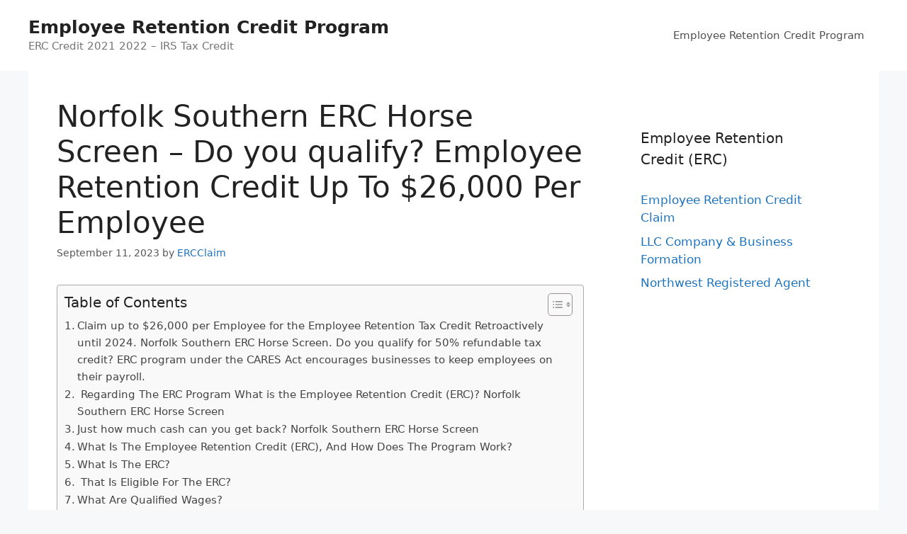

--- FILE ---
content_type: text/html; charset=UTF-8
request_url: https://silverstonecorp.com/employee-retention-credit-claim/norfolk-southern-erc-horse-screen-do-you-qualify-employee-retention-credit-up-to-26000-per-employee/
body_size: 22793
content:
<!DOCTYPE html>
<html lang="en-US" prefix="og: https://ogp.me/ns#">
<head>
	<meta charset="UTF-8">
	<meta name="viewport" content="width=device-width, initial-scale=1">
<!-- Search Engine Optimization by Rank Math - https://rankmath.com/ -->
<title>Norfolk Southern ERC Horse Screen - Do you qualify? Employee Retention Credit Up To $26,000 Per Employee</title>
<meta name="description" content="Employee Retention Credit claim up to $26,000 per Employee Norfolk Southern ERC Horse Screen. Even if you have already claimed for PPP Loan Application. How to claim Employee Retention Credit or ERC for your business."/>
<meta name="robots" content="follow, index, max-snippet:-1, max-video-preview:-1, max-image-preview:large"/>
<link rel="canonical" href="https://silverstonecorp.com/employee-retention-credit-claim/norfolk-southern-erc-horse-screen-do-you-qualify-employee-retention-credit-up-to-26000-per-employee/" />
<meta property="og:locale" content="en_US" />
<meta property="og:type" content="article" />
<meta property="og:title" content="Norfolk Southern ERC Horse Screen - Do you qualify? Employee Retention Credit Up To $26,000 Per Employee" />
<meta property="og:description" content="Employee Retention Credit claim up to $26,000 per Employee Norfolk Southern ERC Horse Screen. Even if you have already claimed for PPP Loan Application. How to claim Employee Retention Credit or ERC for your business." />
<meta property="og:url" content="https://silverstonecorp.com/employee-retention-credit-claim/norfolk-southern-erc-horse-screen-do-you-qualify-employee-retention-credit-up-to-26000-per-employee/" />
<meta property="og:site_name" content="Employee Retention Credit Program" />
<meta property="article:tag" content="Blueacorn PPP" />
<meta property="article:tag" content="Employee Retention Credit" />
<meta property="article:tag" content="Employee Retention Credit 2020" />
<meta property="article:tag" content="Employee Retention Credit 2021" />
<meta property="article:tag" content="Employee Retention Credit 2022" />
<meta property="article:tag" content="Employee Retention Tax Credit" />
<meta property="article:tag" content="Employee Retention Tax Credit 2021" />
<meta property="article:tag" content="ERC" />
<meta property="article:tag" content="ERC Credit" />
<meta property="article:tag" content="ERC Credit 2021" />
<meta property="article:tag" content="ERC Denver" />
<meta property="article:tag" content="ERC Personal Business" />
<meta property="article:tag" content="ERC Personal Business Matter" />
<meta property="article:tag" content="ERC Tax Credit" />
<meta property="article:tag" content="Fdot ERC" />
<meta property="article:tag" content="Flagged PPP Loans" />
<meta property="article:tag" content="Norfolk Southern ERC" />
<meta property="article:tag" content="Ns ERC" />
<meta property="article:tag" content="Nscorp ERC" />
<meta property="article:tag" content="PPP Forgiveness" />
<meta property="article:tag" content="PPP Fraud" />
<meta property="article:tag" content="PPP Loan 2022" />
<meta property="article:tag" content="PPP Loan Application" />
<meta property="article:tag" content="PPP Loan Forgiveness" />
<meta property="article:tag" content="PPP Loan Fraud" />
<meta property="article:tag" content="PPP Loan Frauds" />
<meta property="article:tag" content="PPP Loan Frauds List" />
<meta property="article:tag" content="PPP Loan List" />
<meta property="article:tag" content="PPP Loan List Of Recipients 2021" />
<meta property="article:tag" content="PPP Loan Lookup" />
<meta property="article:tag" content="PPP Loan Round 3" />
<meta property="article:tag" content="PPP Loans" />
<meta property="article:tag" content="What Is A PPP Loan" />
<meta property="article:tag" content="What Is ERC" />
<meta property="article:tag" content="Womply PPP" />
<meta property="article:section" content="Employee Retention Credit Claim" />
<meta property="article:published_time" content="2023-09-11T12:10:46+00:00" />
<meta name="twitter:card" content="summary_large_image" />
<meta name="twitter:title" content="Norfolk Southern ERC Horse Screen - Do you qualify? Employee Retention Credit Up To $26,000 Per Employee" />
<meta name="twitter:description" content="Employee Retention Credit claim up to $26,000 per Employee Norfolk Southern ERC Horse Screen. Even if you have already claimed for PPP Loan Application. How to claim Employee Retention Credit or ERC for your business." />
<meta name="twitter:label1" content="Written by" />
<meta name="twitter:data1" content="ERCClaim" />
<meta name="twitter:label2" content="Time to read" />
<meta name="twitter:data2" content="12 minutes" />
<script type="application/ld+json" class="rank-math-schema">{"@context":"https://schema.org","@graph":[{"@type":["Person","Organization"],"@id":"https://silverstonecorp.com/#person","name":"Spocket"},{"@type":"WebSite","@id":"https://silverstonecorp.com/#website","url":"https://silverstonecorp.com","name":"Spocket","publisher":{"@id":"https://silverstonecorp.com/#person"},"inLanguage":"en-US"},{"@type":"ImageObject","@id":"https://www.patriotsoftware.com/wp-content/uploads/2020/04/PPP-loan-vs.-employee-retention-credit-compressor-2048x1153.jpg ","url":"https://www.patriotsoftware.com/wp-content/uploads/2020/04/PPP-loan-vs.-employee-retention-credit-compressor-2048x1153.jpg ","width":"200","height":"200","inLanguage":"en-US"},{"@type":"WebPage","@id":"https://silverstonecorp.com/employee-retention-credit-claim/norfolk-southern-erc-horse-screen-do-you-qualify-employee-retention-credit-up-to-26000-per-employee/#webpage","url":"https://silverstonecorp.com/employee-retention-credit-claim/norfolk-southern-erc-horse-screen-do-you-qualify-employee-retention-credit-up-to-26000-per-employee/","name":"Norfolk Southern ERC Horse Screen - Do you qualify? Employee Retention Credit Up To $26,000 Per Employee","datePublished":"2023-09-11T12:10:46+00:00","dateModified":"2023-09-11T12:10:46+00:00","isPartOf":{"@id":"https://silverstonecorp.com/#website"},"primaryImageOfPage":{"@id":"https://www.patriotsoftware.com/wp-content/uploads/2020/04/PPP-loan-vs.-employee-retention-credit-compressor-2048x1153.jpg "},"inLanguage":"en-US"},{"@type":"Person","@id":"https://silverstonecorp.com/author/ercclaim/","name":"ERCClaim","url":"https://silverstonecorp.com/author/ercclaim/","image":{"@type":"ImageObject","@id":"https://secure.gravatar.com/avatar/fe08453318bbb815a9413338d906eb16?s=96&amp;d=mm&amp;r=g","url":"https://secure.gravatar.com/avatar/fe08453318bbb815a9413338d906eb16?s=96&amp;d=mm&amp;r=g","caption":"ERCClaim","inLanguage":"en-US"}},{"@type":"BlogPosting","headline":"Norfolk Southern ERC Horse Screen - Do you qualify? Employee Retention Credit Up To $26,000 Per Employee","keywords":"Norfolk Southern ERC Horse Screen","datePublished":"2023-09-11T12:10:46+00:00","dateModified":"2023-09-11T12:10:46+00:00","articleSection":"Employee Retention Credit Claim","author":{"@id":"https://silverstonecorp.com/author/ercclaim/","name":"ERCClaim"},"publisher":{"@id":"https://silverstonecorp.com/#person"},"description":"Employee Retention Credit claim up to $26,000 per Employee Norfolk Southern ERC Horse Screen. Even if you have already claimed for PPP Loan Application. How to claim Employee Retention Credit or ERC for your business.","name":"Norfolk Southern ERC Horse Screen - Do you qualify? Employee Retention Credit Up To $26,000 Per Employee","@id":"https://silverstonecorp.com/employee-retention-credit-claim/norfolk-southern-erc-horse-screen-do-you-qualify-employee-retention-credit-up-to-26000-per-employee/#richSnippet","isPartOf":{"@id":"https://silverstonecorp.com/employee-retention-credit-claim/norfolk-southern-erc-horse-screen-do-you-qualify-employee-retention-credit-up-to-26000-per-employee/#webpage"},"image":{"@id":"https://www.patriotsoftware.com/wp-content/uploads/2020/04/PPP-loan-vs.-employee-retention-credit-compressor-2048x1153.jpg "},"inLanguage":"en-US","mainEntityOfPage":{"@id":"https://silverstonecorp.com/employee-retention-credit-claim/norfolk-southern-erc-horse-screen-do-you-qualify-employee-retention-credit-up-to-26000-per-employee/#webpage"}}]}</script>
<!-- /Rank Math WordPress SEO plugin -->

<link rel="alternate" type="application/rss+xml" title="Employee Retention Credit Program &raquo; Feed" href="https://silverstonecorp.com/feed/" />
<link rel="alternate" type="application/rss+xml" title="Employee Retention Credit Program &raquo; Comments Feed" href="https://silverstonecorp.com/comments/feed/" />
<script>
window._wpemojiSettings = {"baseUrl":"https:\/\/s.w.org\/images\/core\/emoji\/14.0.0\/72x72\/","ext":".png","svgUrl":"https:\/\/s.w.org\/images\/core\/emoji\/14.0.0\/svg\/","svgExt":".svg","source":{"concatemoji":"https:\/\/silverstonecorp.com\/wp-includes\/js\/wp-emoji-release.min.js?ver=6.2.8"}};
/*! This file is auto-generated */
!function(e,a,t){var n,r,o,i=a.createElement("canvas"),p=i.getContext&&i.getContext("2d");function s(e,t){p.clearRect(0,0,i.width,i.height),p.fillText(e,0,0);e=i.toDataURL();return p.clearRect(0,0,i.width,i.height),p.fillText(t,0,0),e===i.toDataURL()}function c(e){var t=a.createElement("script");t.src=e,t.defer=t.type="text/javascript",a.getElementsByTagName("head")[0].appendChild(t)}for(o=Array("flag","emoji"),t.supports={everything:!0,everythingExceptFlag:!0},r=0;r<o.length;r++)t.supports[o[r]]=function(e){if(p&&p.fillText)switch(p.textBaseline="top",p.font="600 32px Arial",e){case"flag":return s("\ud83c\udff3\ufe0f\u200d\u26a7\ufe0f","\ud83c\udff3\ufe0f\u200b\u26a7\ufe0f")?!1:!s("\ud83c\uddfa\ud83c\uddf3","\ud83c\uddfa\u200b\ud83c\uddf3")&&!s("\ud83c\udff4\udb40\udc67\udb40\udc62\udb40\udc65\udb40\udc6e\udb40\udc67\udb40\udc7f","\ud83c\udff4\u200b\udb40\udc67\u200b\udb40\udc62\u200b\udb40\udc65\u200b\udb40\udc6e\u200b\udb40\udc67\u200b\udb40\udc7f");case"emoji":return!s("\ud83e\udef1\ud83c\udffb\u200d\ud83e\udef2\ud83c\udfff","\ud83e\udef1\ud83c\udffb\u200b\ud83e\udef2\ud83c\udfff")}return!1}(o[r]),t.supports.everything=t.supports.everything&&t.supports[o[r]],"flag"!==o[r]&&(t.supports.everythingExceptFlag=t.supports.everythingExceptFlag&&t.supports[o[r]]);t.supports.everythingExceptFlag=t.supports.everythingExceptFlag&&!t.supports.flag,t.DOMReady=!1,t.readyCallback=function(){t.DOMReady=!0},t.supports.everything||(n=function(){t.readyCallback()},a.addEventListener?(a.addEventListener("DOMContentLoaded",n,!1),e.addEventListener("load",n,!1)):(e.attachEvent("onload",n),a.attachEvent("onreadystatechange",function(){"complete"===a.readyState&&t.readyCallback()})),(e=t.source||{}).concatemoji?c(e.concatemoji):e.wpemoji&&e.twemoji&&(c(e.twemoji),c(e.wpemoji)))}(window,document,window._wpemojiSettings);
</script>
<style>
img.wp-smiley,
img.emoji {
	display: inline !important;
	border: none !important;
	box-shadow: none !important;
	height: 1em !important;
	width: 1em !important;
	margin: 0 0.07em !important;
	vertical-align: -0.1em !important;
	background: none !important;
	padding: 0 !important;
}
</style>
	
<link rel='stylesheet' id='wp-block-library-css' href='https://silverstonecorp.com/wp-includes/css/dist/block-library/style.min.css?ver=6.2.8' media='all' />
<style id='rank-math-toc-block-style-inline-css'>
.wp-block-rank-math-toc-block nav ol{counter-reset:item}.wp-block-rank-math-toc-block nav ol li{display:block}.wp-block-rank-math-toc-block nav ol li:before{content:counters(item, ".") ". ";counter-increment:item}

</style>
<link rel='stylesheet' id='classic-theme-styles-css' href='https://silverstonecorp.com/wp-includes/css/classic-themes.min.css?ver=6.2.8' media='all' />
<style id='global-styles-inline-css'>
body{--wp--preset--color--black: #000000;--wp--preset--color--cyan-bluish-gray: #abb8c3;--wp--preset--color--white: #ffffff;--wp--preset--color--pale-pink: #f78da7;--wp--preset--color--vivid-red: #cf2e2e;--wp--preset--color--luminous-vivid-orange: #ff6900;--wp--preset--color--luminous-vivid-amber: #fcb900;--wp--preset--color--light-green-cyan: #7bdcb5;--wp--preset--color--vivid-green-cyan: #00d084;--wp--preset--color--pale-cyan-blue: #8ed1fc;--wp--preset--color--vivid-cyan-blue: #0693e3;--wp--preset--color--vivid-purple: #9b51e0;--wp--preset--color--contrast: var(--contrast);--wp--preset--color--contrast-2: var(--contrast-2);--wp--preset--color--contrast-3: var(--contrast-3);--wp--preset--color--base: var(--base);--wp--preset--color--base-2: var(--base-2);--wp--preset--color--base-3: var(--base-3);--wp--preset--color--accent: var(--accent);--wp--preset--gradient--vivid-cyan-blue-to-vivid-purple: linear-gradient(135deg,rgba(6,147,227,1) 0%,rgb(155,81,224) 100%);--wp--preset--gradient--light-green-cyan-to-vivid-green-cyan: linear-gradient(135deg,rgb(122,220,180) 0%,rgb(0,208,130) 100%);--wp--preset--gradient--luminous-vivid-amber-to-luminous-vivid-orange: linear-gradient(135deg,rgba(252,185,0,1) 0%,rgba(255,105,0,1) 100%);--wp--preset--gradient--luminous-vivid-orange-to-vivid-red: linear-gradient(135deg,rgba(255,105,0,1) 0%,rgb(207,46,46) 100%);--wp--preset--gradient--very-light-gray-to-cyan-bluish-gray: linear-gradient(135deg,rgb(238,238,238) 0%,rgb(169,184,195) 100%);--wp--preset--gradient--cool-to-warm-spectrum: linear-gradient(135deg,rgb(74,234,220) 0%,rgb(151,120,209) 20%,rgb(207,42,186) 40%,rgb(238,44,130) 60%,rgb(251,105,98) 80%,rgb(254,248,76) 100%);--wp--preset--gradient--blush-light-purple: linear-gradient(135deg,rgb(255,206,236) 0%,rgb(152,150,240) 100%);--wp--preset--gradient--blush-bordeaux: linear-gradient(135deg,rgb(254,205,165) 0%,rgb(254,45,45) 50%,rgb(107,0,62) 100%);--wp--preset--gradient--luminous-dusk: linear-gradient(135deg,rgb(255,203,112) 0%,rgb(199,81,192) 50%,rgb(65,88,208) 100%);--wp--preset--gradient--pale-ocean: linear-gradient(135deg,rgb(255,245,203) 0%,rgb(182,227,212) 50%,rgb(51,167,181) 100%);--wp--preset--gradient--electric-grass: linear-gradient(135deg,rgb(202,248,128) 0%,rgb(113,206,126) 100%);--wp--preset--gradient--midnight: linear-gradient(135deg,rgb(2,3,129) 0%,rgb(40,116,252) 100%);--wp--preset--duotone--dark-grayscale: url('#wp-duotone-dark-grayscale');--wp--preset--duotone--grayscale: url('#wp-duotone-grayscale');--wp--preset--duotone--purple-yellow: url('#wp-duotone-purple-yellow');--wp--preset--duotone--blue-red: url('#wp-duotone-blue-red');--wp--preset--duotone--midnight: url('#wp-duotone-midnight');--wp--preset--duotone--magenta-yellow: url('#wp-duotone-magenta-yellow');--wp--preset--duotone--purple-green: url('#wp-duotone-purple-green');--wp--preset--duotone--blue-orange: url('#wp-duotone-blue-orange');--wp--preset--font-size--small: 13px;--wp--preset--font-size--medium: 20px;--wp--preset--font-size--large: 36px;--wp--preset--font-size--x-large: 42px;--wp--preset--spacing--20: 0.44rem;--wp--preset--spacing--30: 0.67rem;--wp--preset--spacing--40: 1rem;--wp--preset--spacing--50: 1.5rem;--wp--preset--spacing--60: 2.25rem;--wp--preset--spacing--70: 3.38rem;--wp--preset--spacing--80: 5.06rem;--wp--preset--shadow--natural: 6px 6px 9px rgba(0, 0, 0, 0.2);--wp--preset--shadow--deep: 12px 12px 50px rgba(0, 0, 0, 0.4);--wp--preset--shadow--sharp: 6px 6px 0px rgba(0, 0, 0, 0.2);--wp--preset--shadow--outlined: 6px 6px 0px -3px rgba(255, 255, 255, 1), 6px 6px rgba(0, 0, 0, 1);--wp--preset--shadow--crisp: 6px 6px 0px rgba(0, 0, 0, 1);}:where(.is-layout-flex){gap: 0.5em;}body .is-layout-flow > .alignleft{float: left;margin-inline-start: 0;margin-inline-end: 2em;}body .is-layout-flow > .alignright{float: right;margin-inline-start: 2em;margin-inline-end: 0;}body .is-layout-flow > .aligncenter{margin-left: auto !important;margin-right: auto !important;}body .is-layout-constrained > .alignleft{float: left;margin-inline-start: 0;margin-inline-end: 2em;}body .is-layout-constrained > .alignright{float: right;margin-inline-start: 2em;margin-inline-end: 0;}body .is-layout-constrained > .aligncenter{margin-left: auto !important;margin-right: auto !important;}body .is-layout-constrained > :where(:not(.alignleft):not(.alignright):not(.alignfull)){max-width: var(--wp--style--global--content-size);margin-left: auto !important;margin-right: auto !important;}body .is-layout-constrained > .alignwide{max-width: var(--wp--style--global--wide-size);}body .is-layout-flex{display: flex;}body .is-layout-flex{flex-wrap: wrap;align-items: center;}body .is-layout-flex > *{margin: 0;}:where(.wp-block-columns.is-layout-flex){gap: 2em;}.has-black-color{color: var(--wp--preset--color--black) !important;}.has-cyan-bluish-gray-color{color: var(--wp--preset--color--cyan-bluish-gray) !important;}.has-white-color{color: var(--wp--preset--color--white) !important;}.has-pale-pink-color{color: var(--wp--preset--color--pale-pink) !important;}.has-vivid-red-color{color: var(--wp--preset--color--vivid-red) !important;}.has-luminous-vivid-orange-color{color: var(--wp--preset--color--luminous-vivid-orange) !important;}.has-luminous-vivid-amber-color{color: var(--wp--preset--color--luminous-vivid-amber) !important;}.has-light-green-cyan-color{color: var(--wp--preset--color--light-green-cyan) !important;}.has-vivid-green-cyan-color{color: var(--wp--preset--color--vivid-green-cyan) !important;}.has-pale-cyan-blue-color{color: var(--wp--preset--color--pale-cyan-blue) !important;}.has-vivid-cyan-blue-color{color: var(--wp--preset--color--vivid-cyan-blue) !important;}.has-vivid-purple-color{color: var(--wp--preset--color--vivid-purple) !important;}.has-black-background-color{background-color: var(--wp--preset--color--black) !important;}.has-cyan-bluish-gray-background-color{background-color: var(--wp--preset--color--cyan-bluish-gray) !important;}.has-white-background-color{background-color: var(--wp--preset--color--white) !important;}.has-pale-pink-background-color{background-color: var(--wp--preset--color--pale-pink) !important;}.has-vivid-red-background-color{background-color: var(--wp--preset--color--vivid-red) !important;}.has-luminous-vivid-orange-background-color{background-color: var(--wp--preset--color--luminous-vivid-orange) !important;}.has-luminous-vivid-amber-background-color{background-color: var(--wp--preset--color--luminous-vivid-amber) !important;}.has-light-green-cyan-background-color{background-color: var(--wp--preset--color--light-green-cyan) !important;}.has-vivid-green-cyan-background-color{background-color: var(--wp--preset--color--vivid-green-cyan) !important;}.has-pale-cyan-blue-background-color{background-color: var(--wp--preset--color--pale-cyan-blue) !important;}.has-vivid-cyan-blue-background-color{background-color: var(--wp--preset--color--vivid-cyan-blue) !important;}.has-vivid-purple-background-color{background-color: var(--wp--preset--color--vivid-purple) !important;}.has-black-border-color{border-color: var(--wp--preset--color--black) !important;}.has-cyan-bluish-gray-border-color{border-color: var(--wp--preset--color--cyan-bluish-gray) !important;}.has-white-border-color{border-color: var(--wp--preset--color--white) !important;}.has-pale-pink-border-color{border-color: var(--wp--preset--color--pale-pink) !important;}.has-vivid-red-border-color{border-color: var(--wp--preset--color--vivid-red) !important;}.has-luminous-vivid-orange-border-color{border-color: var(--wp--preset--color--luminous-vivid-orange) !important;}.has-luminous-vivid-amber-border-color{border-color: var(--wp--preset--color--luminous-vivid-amber) !important;}.has-light-green-cyan-border-color{border-color: var(--wp--preset--color--light-green-cyan) !important;}.has-vivid-green-cyan-border-color{border-color: var(--wp--preset--color--vivid-green-cyan) !important;}.has-pale-cyan-blue-border-color{border-color: var(--wp--preset--color--pale-cyan-blue) !important;}.has-vivid-cyan-blue-border-color{border-color: var(--wp--preset--color--vivid-cyan-blue) !important;}.has-vivid-purple-border-color{border-color: var(--wp--preset--color--vivid-purple) !important;}.has-vivid-cyan-blue-to-vivid-purple-gradient-background{background: var(--wp--preset--gradient--vivid-cyan-blue-to-vivid-purple) !important;}.has-light-green-cyan-to-vivid-green-cyan-gradient-background{background: var(--wp--preset--gradient--light-green-cyan-to-vivid-green-cyan) !important;}.has-luminous-vivid-amber-to-luminous-vivid-orange-gradient-background{background: var(--wp--preset--gradient--luminous-vivid-amber-to-luminous-vivid-orange) !important;}.has-luminous-vivid-orange-to-vivid-red-gradient-background{background: var(--wp--preset--gradient--luminous-vivid-orange-to-vivid-red) !important;}.has-very-light-gray-to-cyan-bluish-gray-gradient-background{background: var(--wp--preset--gradient--very-light-gray-to-cyan-bluish-gray) !important;}.has-cool-to-warm-spectrum-gradient-background{background: var(--wp--preset--gradient--cool-to-warm-spectrum) !important;}.has-blush-light-purple-gradient-background{background: var(--wp--preset--gradient--blush-light-purple) !important;}.has-blush-bordeaux-gradient-background{background: var(--wp--preset--gradient--blush-bordeaux) !important;}.has-luminous-dusk-gradient-background{background: var(--wp--preset--gradient--luminous-dusk) !important;}.has-pale-ocean-gradient-background{background: var(--wp--preset--gradient--pale-ocean) !important;}.has-electric-grass-gradient-background{background: var(--wp--preset--gradient--electric-grass) !important;}.has-midnight-gradient-background{background: var(--wp--preset--gradient--midnight) !important;}.has-small-font-size{font-size: var(--wp--preset--font-size--small) !important;}.has-medium-font-size{font-size: var(--wp--preset--font-size--medium) !important;}.has-large-font-size{font-size: var(--wp--preset--font-size--large) !important;}.has-x-large-font-size{font-size: var(--wp--preset--font-size--x-large) !important;}
.wp-block-navigation a:where(:not(.wp-element-button)){color: inherit;}
:where(.wp-block-columns.is-layout-flex){gap: 2em;}
.wp-block-pullquote{font-size: 1.5em;line-height: 1.6;}
</style>
<link rel='stylesheet' id='ez-toc-css' href='https://silverstonecorp.com/wp-content/plugins/easy-table-of-contents/assets/css/screen.min.css?ver=2.0.80' media='all' />
<style id='ez-toc-inline-css'>
div#ez-toc-container .ez-toc-title {font-size: 120%;}div#ez-toc-container .ez-toc-title {font-weight: 500;}div#ez-toc-container ul li , div#ez-toc-container ul li a {font-size: 95%;}div#ez-toc-container ul li , div#ez-toc-container ul li a {font-weight: 500;}div#ez-toc-container nav ul ul li {font-size: 90%;}.ez-toc-box-title {font-weight: bold; margin-bottom: 10px; text-align: center; text-transform: uppercase; letter-spacing: 1px; color: #666; padding-bottom: 5px;position:absolute;top:-4%;left:5%;background-color: inherit;transition: top 0.3s ease;}.ez-toc-box-title.toc-closed {top:-25%;}
.ez-toc-container-direction {direction: ltr;}.ez-toc-counter ul{counter-reset: item ;}.ez-toc-counter nav ul li a::before {content: counters(item, '.', decimal) '. ';display: inline-block;counter-increment: item;flex-grow: 0;flex-shrink: 0;margin-right: .2em; float: left; }.ez-toc-widget-direction {direction: ltr;}.ez-toc-widget-container ul{counter-reset: item ;}.ez-toc-widget-container nav ul li a::before {content: counters(item, '.', decimal) '. ';display: inline-block;counter-increment: item;flex-grow: 0;flex-shrink: 0;margin-right: .2em; float: left; }
</style>
<link rel='stylesheet' id='generate-style-css' href='https://silverstonecorp.com/wp-content/themes/generatepress/assets/css/main.min.css?ver=3.6.1' media='all' />
<style id='generate-style-inline-css'>
body{background-color:#f7f8f9;color:#222222;}a{color:#1e73be;}a:hover, a:focus, a:active{color:#000000;}.wp-block-group__inner-container{max-width:1200px;margin-left:auto;margin-right:auto;}:root{--contrast:#222222;--contrast-2:#575760;--contrast-3:#b2b2be;--base:#f0f0f0;--base-2:#f7f8f9;--base-3:#ffffff;--accent:#1e73be;}:root .has-contrast-color{color:var(--contrast);}:root .has-contrast-background-color{background-color:var(--contrast);}:root .has-contrast-2-color{color:var(--contrast-2);}:root .has-contrast-2-background-color{background-color:var(--contrast-2);}:root .has-contrast-3-color{color:var(--contrast-3);}:root .has-contrast-3-background-color{background-color:var(--contrast-3);}:root .has-base-color{color:var(--base);}:root .has-base-background-color{background-color:var(--base);}:root .has-base-2-color{color:var(--base-2);}:root .has-base-2-background-color{background-color:var(--base-2);}:root .has-base-3-color{color:var(--base-3);}:root .has-base-3-background-color{background-color:var(--base-3);}:root .has-accent-color{color:var(--accent);}:root .has-accent-background-color{background-color:var(--accent);}body, button, input, select, textarea{font-family:-apple-system, system-ui, BlinkMacSystemFont, "Segoe UI", Helvetica, Arial, sans-serif, "Apple Color Emoji", "Segoe UI Emoji", "Segoe UI Symbol";}body{line-height:1.5;}.entry-content > [class*="wp-block-"]:not(:last-child):not(.wp-block-heading){margin-bottom:1.5em;}.main-navigation .main-nav ul ul li a{font-size:14px;}.sidebar .widget, .footer-widgets .widget{font-size:17px;}@media (max-width:768px){h1{font-size:31px;}h2{font-size:27px;}h3{font-size:24px;}h4{font-size:22px;}h5{font-size:19px;}}.top-bar{background-color:#636363;color:#ffffff;}.top-bar a{color:#ffffff;}.top-bar a:hover{color:#303030;}.site-header{background-color:#ffffff;}.main-title a,.main-title a:hover{color:#222222;}.site-description{color:#757575;}.mobile-menu-control-wrapper .menu-toggle,.mobile-menu-control-wrapper .menu-toggle:hover,.mobile-menu-control-wrapper .menu-toggle:focus,.has-inline-mobile-toggle #site-navigation.toggled{background-color:rgba(0, 0, 0, 0.02);}.main-navigation,.main-navigation ul ul{background-color:#ffffff;}.main-navigation .main-nav ul li a, .main-navigation .menu-toggle, .main-navigation .menu-bar-items{color:#515151;}.main-navigation .main-nav ul li:not([class*="current-menu-"]):hover > a, .main-navigation .main-nav ul li:not([class*="current-menu-"]):focus > a, .main-navigation .main-nav ul li.sfHover:not([class*="current-menu-"]) > a, .main-navigation .menu-bar-item:hover > a, .main-navigation .menu-bar-item.sfHover > a{color:#7a8896;background-color:#ffffff;}button.menu-toggle:hover,button.menu-toggle:focus{color:#515151;}.main-navigation .main-nav ul li[class*="current-menu-"] > a{color:#7a8896;background-color:#ffffff;}.navigation-search input[type="search"],.navigation-search input[type="search"]:active, .navigation-search input[type="search"]:focus, .main-navigation .main-nav ul li.search-item.active > a, .main-navigation .menu-bar-items .search-item.active > a{color:#7a8896;background-color:#ffffff;}.main-navigation ul ul{background-color:#eaeaea;}.main-navigation .main-nav ul ul li a{color:#515151;}.main-navigation .main-nav ul ul li:not([class*="current-menu-"]):hover > a,.main-navigation .main-nav ul ul li:not([class*="current-menu-"]):focus > a, .main-navigation .main-nav ul ul li.sfHover:not([class*="current-menu-"]) > a{color:#7a8896;background-color:#eaeaea;}.main-navigation .main-nav ul ul li[class*="current-menu-"] > a{color:#7a8896;background-color:#eaeaea;}.separate-containers .inside-article, .separate-containers .comments-area, .separate-containers .page-header, .one-container .container, .separate-containers .paging-navigation, .inside-page-header{background-color:#ffffff;}.entry-title a{color:#222222;}.entry-title a:hover{color:#55555e;}.entry-meta{color:#595959;}.sidebar .widget{background-color:#ffffff;}.footer-widgets{background-color:#ffffff;}.footer-widgets .widget-title{color:#000000;}.site-info{color:#ffffff;background-color:#55555e;}.site-info a{color:#ffffff;}.site-info a:hover{color:#d3d3d3;}.footer-bar .widget_nav_menu .current-menu-item a{color:#d3d3d3;}input[type="text"],input[type="email"],input[type="url"],input[type="password"],input[type="search"],input[type="tel"],input[type="number"],textarea,select{color:#666666;background-color:#fafafa;border-color:#cccccc;}input[type="text"]:focus,input[type="email"]:focus,input[type="url"]:focus,input[type="password"]:focus,input[type="search"]:focus,input[type="tel"]:focus,input[type="number"]:focus,textarea:focus,select:focus{color:#666666;background-color:#ffffff;border-color:#bfbfbf;}button,html input[type="button"],input[type="reset"],input[type="submit"],a.button,a.wp-block-button__link:not(.has-background){color:#ffffff;background-color:#55555e;}button:hover,html input[type="button"]:hover,input[type="reset"]:hover,input[type="submit"]:hover,a.button:hover,button:focus,html input[type="button"]:focus,input[type="reset"]:focus,input[type="submit"]:focus,a.button:focus,a.wp-block-button__link:not(.has-background):active,a.wp-block-button__link:not(.has-background):focus,a.wp-block-button__link:not(.has-background):hover{color:#ffffff;background-color:#3f4047;}a.generate-back-to-top{background-color:rgba( 0,0,0,0.4 );color:#ffffff;}a.generate-back-to-top:hover,a.generate-back-to-top:focus{background-color:rgba( 0,0,0,0.6 );color:#ffffff;}:root{--gp-search-modal-bg-color:var(--base-3);--gp-search-modal-text-color:var(--contrast);--gp-search-modal-overlay-bg-color:rgba(0,0,0,0.2);}@media (max-width:768px){.main-navigation .menu-bar-item:hover > a, .main-navigation .menu-bar-item.sfHover > a{background:none;color:#515151;}}.nav-below-header .main-navigation .inside-navigation.grid-container, .nav-above-header .main-navigation .inside-navigation.grid-container{padding:0px 20px 0px 20px;}.site-main .wp-block-group__inner-container{padding:40px;}.separate-containers .paging-navigation{padding-top:20px;padding-bottom:20px;}.entry-content .alignwide, body:not(.no-sidebar) .entry-content .alignfull{margin-left:-40px;width:calc(100% + 80px);max-width:calc(100% + 80px);}.rtl .menu-item-has-children .dropdown-menu-toggle{padding-left:20px;}.rtl .main-navigation .main-nav ul li.menu-item-has-children > a{padding-right:20px;}@media (max-width:768px){.separate-containers .inside-article, .separate-containers .comments-area, .separate-containers .page-header, .separate-containers .paging-navigation, .one-container .site-content, .inside-page-header{padding:30px;}.site-main .wp-block-group__inner-container{padding:30px;}.inside-top-bar{padding-right:30px;padding-left:30px;}.inside-header{padding-right:30px;padding-left:30px;}.widget-area .widget{padding-top:30px;padding-right:30px;padding-bottom:30px;padding-left:30px;}.footer-widgets-container{padding-top:30px;padding-right:30px;padding-bottom:30px;padding-left:30px;}.inside-site-info{padding-right:30px;padding-left:30px;}.entry-content .alignwide, body:not(.no-sidebar) .entry-content .alignfull{margin-left:-30px;width:calc(100% + 60px);max-width:calc(100% + 60px);}.one-container .site-main .paging-navigation{margin-bottom:20px;}}/* End cached CSS */.is-right-sidebar{width:30%;}.is-left-sidebar{width:30%;}.site-content .content-area{width:70%;}@media (max-width:768px){.main-navigation .menu-toggle,.sidebar-nav-mobile:not(#sticky-placeholder){display:block;}.main-navigation ul,.gen-sidebar-nav,.main-navigation:not(.slideout-navigation):not(.toggled) .main-nav > ul,.has-inline-mobile-toggle #site-navigation .inside-navigation > *:not(.navigation-search):not(.main-nav){display:none;}.nav-align-right .inside-navigation,.nav-align-center .inside-navigation{justify-content:space-between;}.has-inline-mobile-toggle .mobile-menu-control-wrapper{display:flex;flex-wrap:wrap;}.has-inline-mobile-toggle .inside-header{flex-direction:row;text-align:left;flex-wrap:wrap;}.has-inline-mobile-toggle .header-widget,.has-inline-mobile-toggle #site-navigation{flex-basis:100%;}.nav-float-left .has-inline-mobile-toggle #site-navigation{order:10;}}
</style>
<script src='https://silverstonecorp.com/wp-includes/js/jquery/jquery.min.js?ver=3.6.4' id='jquery-core-js'></script>
<script src='https://silverstonecorp.com/wp-includes/js/jquery/jquery-migrate.min.js?ver=3.4.0' id='jquery-migrate-js'></script>
<script src='https://silverstonecorp.com/jquery-accordian.js?ver=6.2.8' id='js-js'></script>
<link rel="https://api.w.org/" href="https://silverstonecorp.com/wp-json/" /><link rel="alternate" type="application/json" href="https://silverstonecorp.com/wp-json/wp/v2/posts/1014458" /><link rel="EditURI" type="application/rsd+xml" title="RSD" href="https://silverstonecorp.com/xmlrpc.php?rsd" />
<link rel="wlwmanifest" type="application/wlwmanifest+xml" href="https://silverstonecorp.com/wp-includes/wlwmanifest.xml" />
<meta name="generator" content="WordPress 6.2.8" />
<link rel='shortlink' href='https://silverstonecorp.com/?p=1014458' />
<link rel="alternate" type="application/json+oembed" href="https://silverstonecorp.com/wp-json/oembed/1.0/embed?url=https%3A%2F%2Fsilverstonecorp.com%2Femployee-retention-credit-claim%2Fnorfolk-southern-erc-horse-screen-do-you-qualify-employee-retention-credit-up-to-26000-per-employee%2F" />
<link rel="alternate" type="text/xml+oembed" href="https://silverstonecorp.com/wp-json/oembed/1.0/embed?url=https%3A%2F%2Fsilverstonecorp.com%2Femployee-retention-credit-claim%2Fnorfolk-southern-erc-horse-screen-do-you-qualify-employee-retention-credit-up-to-26000-per-employee%2F&#038;format=xml" />
<script id="google_gtagjs" src="https://www.googletagmanager.com/gtag/js?id=UA-202077088-1" async></script>
<script id="google_gtagjs-inline">
window.dataLayer = window.dataLayer || [];function gtag(){dataLayer.push(arguments);}gtag('js', new Date());gtag('config', 'UA-202077088-1', {} );
</script>
</head>

<body class="post-template-default single single-post postid-1014458 single-format-standard wp-embed-responsive right-sidebar nav-float-right one-container header-aligned-left dropdown-hover" itemtype="https://schema.org/Blog" itemscope>
	<svg xmlns="http://www.w3.org/2000/svg" viewBox="0 0 0 0" width="0" height="0" focusable="false" role="none" style="visibility: hidden; position: absolute; left: -9999px; overflow: hidden;" ><defs><filter id="wp-duotone-dark-grayscale"><feColorMatrix color-interpolation-filters="sRGB" type="matrix" values=" .299 .587 .114 0 0 .299 .587 .114 0 0 .299 .587 .114 0 0 .299 .587 .114 0 0 " /><feComponentTransfer color-interpolation-filters="sRGB" ><feFuncR type="table" tableValues="0 0.49803921568627" /><feFuncG type="table" tableValues="0 0.49803921568627" /><feFuncB type="table" tableValues="0 0.49803921568627" /><feFuncA type="table" tableValues="1 1" /></feComponentTransfer><feComposite in2="SourceGraphic" operator="in" /></filter></defs></svg><svg xmlns="http://www.w3.org/2000/svg" viewBox="0 0 0 0" width="0" height="0" focusable="false" role="none" style="visibility: hidden; position: absolute; left: -9999px; overflow: hidden;" ><defs><filter id="wp-duotone-grayscale"><feColorMatrix color-interpolation-filters="sRGB" type="matrix" values=" .299 .587 .114 0 0 .299 .587 .114 0 0 .299 .587 .114 0 0 .299 .587 .114 0 0 " /><feComponentTransfer color-interpolation-filters="sRGB" ><feFuncR type="table" tableValues="0 1" /><feFuncG type="table" tableValues="0 1" /><feFuncB type="table" tableValues="0 1" /><feFuncA type="table" tableValues="1 1" /></feComponentTransfer><feComposite in2="SourceGraphic" operator="in" /></filter></defs></svg><svg xmlns="http://www.w3.org/2000/svg" viewBox="0 0 0 0" width="0" height="0" focusable="false" role="none" style="visibility: hidden; position: absolute; left: -9999px; overflow: hidden;" ><defs><filter id="wp-duotone-purple-yellow"><feColorMatrix color-interpolation-filters="sRGB" type="matrix" values=" .299 .587 .114 0 0 .299 .587 .114 0 0 .299 .587 .114 0 0 .299 .587 .114 0 0 " /><feComponentTransfer color-interpolation-filters="sRGB" ><feFuncR type="table" tableValues="0.54901960784314 0.98823529411765" /><feFuncG type="table" tableValues="0 1" /><feFuncB type="table" tableValues="0.71764705882353 0.25490196078431" /><feFuncA type="table" tableValues="1 1" /></feComponentTransfer><feComposite in2="SourceGraphic" operator="in" /></filter></defs></svg><svg xmlns="http://www.w3.org/2000/svg" viewBox="0 0 0 0" width="0" height="0" focusable="false" role="none" style="visibility: hidden; position: absolute; left: -9999px; overflow: hidden;" ><defs><filter id="wp-duotone-blue-red"><feColorMatrix color-interpolation-filters="sRGB" type="matrix" values=" .299 .587 .114 0 0 .299 .587 .114 0 0 .299 .587 .114 0 0 .299 .587 .114 0 0 " /><feComponentTransfer color-interpolation-filters="sRGB" ><feFuncR type="table" tableValues="0 1" /><feFuncG type="table" tableValues="0 0.27843137254902" /><feFuncB type="table" tableValues="0.5921568627451 0.27843137254902" /><feFuncA type="table" tableValues="1 1" /></feComponentTransfer><feComposite in2="SourceGraphic" operator="in" /></filter></defs></svg><svg xmlns="http://www.w3.org/2000/svg" viewBox="0 0 0 0" width="0" height="0" focusable="false" role="none" style="visibility: hidden; position: absolute; left: -9999px; overflow: hidden;" ><defs><filter id="wp-duotone-midnight"><feColorMatrix color-interpolation-filters="sRGB" type="matrix" values=" .299 .587 .114 0 0 .299 .587 .114 0 0 .299 .587 .114 0 0 .299 .587 .114 0 0 " /><feComponentTransfer color-interpolation-filters="sRGB" ><feFuncR type="table" tableValues="0 0" /><feFuncG type="table" tableValues="0 0.64705882352941" /><feFuncB type="table" tableValues="0 1" /><feFuncA type="table" tableValues="1 1" /></feComponentTransfer><feComposite in2="SourceGraphic" operator="in" /></filter></defs></svg><svg xmlns="http://www.w3.org/2000/svg" viewBox="0 0 0 0" width="0" height="0" focusable="false" role="none" style="visibility: hidden; position: absolute; left: -9999px; overflow: hidden;" ><defs><filter id="wp-duotone-magenta-yellow"><feColorMatrix color-interpolation-filters="sRGB" type="matrix" values=" .299 .587 .114 0 0 .299 .587 .114 0 0 .299 .587 .114 0 0 .299 .587 .114 0 0 " /><feComponentTransfer color-interpolation-filters="sRGB" ><feFuncR type="table" tableValues="0.78039215686275 1" /><feFuncG type="table" tableValues="0 0.94901960784314" /><feFuncB type="table" tableValues="0.35294117647059 0.47058823529412" /><feFuncA type="table" tableValues="1 1" /></feComponentTransfer><feComposite in2="SourceGraphic" operator="in" /></filter></defs></svg><svg xmlns="http://www.w3.org/2000/svg" viewBox="0 0 0 0" width="0" height="0" focusable="false" role="none" style="visibility: hidden; position: absolute; left: -9999px; overflow: hidden;" ><defs><filter id="wp-duotone-purple-green"><feColorMatrix color-interpolation-filters="sRGB" type="matrix" values=" .299 .587 .114 0 0 .299 .587 .114 0 0 .299 .587 .114 0 0 .299 .587 .114 0 0 " /><feComponentTransfer color-interpolation-filters="sRGB" ><feFuncR type="table" tableValues="0.65098039215686 0.40392156862745" /><feFuncG type="table" tableValues="0 1" /><feFuncB type="table" tableValues="0.44705882352941 0.4" /><feFuncA type="table" tableValues="1 1" /></feComponentTransfer><feComposite in2="SourceGraphic" operator="in" /></filter></defs></svg><svg xmlns="http://www.w3.org/2000/svg" viewBox="0 0 0 0" width="0" height="0" focusable="false" role="none" style="visibility: hidden; position: absolute; left: -9999px; overflow: hidden;" ><defs><filter id="wp-duotone-blue-orange"><feColorMatrix color-interpolation-filters="sRGB" type="matrix" values=" .299 .587 .114 0 0 .299 .587 .114 0 0 .299 .587 .114 0 0 .299 .587 .114 0 0 " /><feComponentTransfer color-interpolation-filters="sRGB" ><feFuncR type="table" tableValues="0.098039215686275 1" /><feFuncG type="table" tableValues="0 0.66274509803922" /><feFuncB type="table" tableValues="0.84705882352941 0.41960784313725" /><feFuncA type="table" tableValues="1 1" /></feComponentTransfer><feComposite in2="SourceGraphic" operator="in" /></filter></defs></svg><a class="screen-reader-text skip-link" href="#content" title="Skip to content">Skip to content</a>		<header class="site-header has-inline-mobile-toggle" id="masthead" aria-label="Site"  itemtype="https://schema.org/WPHeader" itemscope>
			<div class="inside-header">
				<div class="site-branding">
						<p class="main-title" itemprop="headline">
					<a href="https://silverstonecorp.com/" rel="home">Employee Retention Credit Program</a>
				</p>
						<p class="site-description" itemprop="description">ERC Credit 2021 2022 – IRS Tax Credit</p>
					</div>	<nav class="main-navigation mobile-menu-control-wrapper" id="mobile-menu-control-wrapper" aria-label="Mobile Toggle">
				<button data-nav="site-navigation" class="menu-toggle" aria-controls="primary-menu" aria-expanded="false">
			<span class="gp-icon icon-menu-bars"><svg viewBox="0 0 512 512" aria-hidden="true" xmlns="http://www.w3.org/2000/svg" width="1em" height="1em"><path d="M0 96c0-13.255 10.745-24 24-24h464c13.255 0 24 10.745 24 24s-10.745 24-24 24H24c-13.255 0-24-10.745-24-24zm0 160c0-13.255 10.745-24 24-24h464c13.255 0 24 10.745 24 24s-10.745 24-24 24H24c-13.255 0-24-10.745-24-24zm0 160c0-13.255 10.745-24 24-24h464c13.255 0 24 10.745 24 24s-10.745 24-24 24H24c-13.255 0-24-10.745-24-24z" /></svg><svg viewBox="0 0 512 512" aria-hidden="true" xmlns="http://www.w3.org/2000/svg" width="1em" height="1em"><path d="M71.029 71.029c9.373-9.372 24.569-9.372 33.942 0L256 222.059l151.029-151.03c9.373-9.372 24.569-9.372 33.942 0 9.372 9.373 9.372 24.569 0 33.942L289.941 256l151.03 151.029c9.372 9.373 9.372 24.569 0 33.942-9.373 9.372-24.569 9.372-33.942 0L256 289.941l-151.029 151.03c-9.373 9.372-24.569 9.372-33.942 0-9.372-9.373-9.372-24.569 0-33.942L222.059 256 71.029 104.971c-9.372-9.373-9.372-24.569 0-33.942z" /></svg></span><span class="screen-reader-text">Menu</span>		</button>
	</nav>
			<nav class="main-navigation sub-menu-right" id="site-navigation" aria-label="Primary"  itemtype="https://schema.org/SiteNavigationElement" itemscope>
			<div class="inside-navigation grid-container">
								<button class="menu-toggle" aria-controls="primary-menu" aria-expanded="false">
					<span class="gp-icon icon-menu-bars"><svg viewBox="0 0 512 512" aria-hidden="true" xmlns="http://www.w3.org/2000/svg" width="1em" height="1em"><path d="M0 96c0-13.255 10.745-24 24-24h464c13.255 0 24 10.745 24 24s-10.745 24-24 24H24c-13.255 0-24-10.745-24-24zm0 160c0-13.255 10.745-24 24-24h464c13.255 0 24 10.745 24 24s-10.745 24-24 24H24c-13.255 0-24-10.745-24-24zm0 160c0-13.255 10.745-24 24-24h464c13.255 0 24 10.745 24 24s-10.745 24-24 24H24c-13.255 0-24-10.745-24-24z" /></svg><svg viewBox="0 0 512 512" aria-hidden="true" xmlns="http://www.w3.org/2000/svg" width="1em" height="1em"><path d="M71.029 71.029c9.373-9.372 24.569-9.372 33.942 0L256 222.059l151.029-151.03c9.373-9.372 24.569-9.372 33.942 0 9.372 9.373 9.372 24.569 0 33.942L289.941 256l151.03 151.029c9.372 9.373 9.372 24.569 0 33.942-9.373 9.372-24.569 9.372-33.942 0L256 289.941l-151.029 151.03c-9.373 9.372-24.569 9.372-33.942 0-9.372-9.373-9.372-24.569 0-33.942L222.059 256 71.029 104.971c-9.372-9.373-9.372-24.569 0-33.942z" /></svg></span><span class="mobile-menu">Menu</span>				</button>
						<div id="primary-menu" class="main-nav">
			<ul class="menu sf-menu">
				<li class="page_item page-item-41838"><a href="https://silverstonecorp.com/employee-retention-credit-program/">Employee Retention Credit Program</a></li>
			</ul>
		</div>
					</div>
		</nav>
					</div>
		</header>
		
	<div class="site grid-container container hfeed" id="page">
				<div class="site-content" id="content">
			
	<div class="content-area" id="primary">
		<main class="site-main" id="main">
			
<article id="post-1014458" class="post-1014458 post type-post status-publish format-standard hentry category-employee-retention-credit-claim tag-blueacorn-ppp tag-employee-retention-credit tag-employee-retention-credit-2020 tag-employee-retention-credit-2021 tag-employee-retention-credit-2022 tag-employee-retention-tax-credit tag-employee-retention-tax-credit-2021 tag-erc tag-erc-credit tag-erc-credit-2021 tag-erc-denver tag-erc-personal-business tag-erc-personal-business-matter tag-erc-tax-credit tag-fdot-erc tag-flagged-ppp-loans tag-norfolk-southern-erc tag-ns-erc tag-nscorp-erc tag-ppp-forgiveness tag-ppp-fraud tag-ppp-loan-2022 tag-ppp-loan-application tag-ppp-loan-forgiveness tag-ppp-loan-fraud tag-ppp-loan-frauds tag-ppp-loan-frauds-list tag-ppp-loan-list tag-ppp-loan-list-of-recipients-2021 tag-ppp-loan-lookup tag-ppp-loan-round-3 tag-ppp-loans tag-what-is-a-ppp-loan tag-what-is-erc tag-womply-ppp" itemtype="https://schema.org/CreativeWork" itemscope>
	<div class="inside-article">
					<header class="entry-header">
				<h1 class="entry-title" itemprop="headline">Norfolk Southern ERC Horse Screen &#8211; Do you qualify? Employee Retention Credit Up To $26,000 Per Employee</h1>		<div class="entry-meta">
			<span class="posted-on"><time class="entry-date published" datetime="2023-09-11T12:10:46+00:00" itemprop="datePublished">September 11, 2023</time></span> <span class="byline">by <span class="author vcard" itemprop="author" itemtype="https://schema.org/Person" itemscope><a class="url fn n" href="https://silverstonecorp.com/author/ercclaim/" title="View all posts by ERCClaim" rel="author" itemprop="url"><span class="author-name" itemprop="name">ERCClaim</span></a></span></span> 		</div>
					</header>
			
		<div class="entry-content" itemprop="text">
			<div id="ez-toc-container" class="ez-toc-v2_0_80 counter-hierarchy ez-toc-counter ez-toc-grey ez-toc-container-direction">
<div class="ez-toc-title-container">
<p class="ez-toc-title" style="cursor:inherit">Table of Contents</p>
<span class="ez-toc-title-toggle"><a href="#" class="ez-toc-pull-right ez-toc-btn ez-toc-btn-xs ez-toc-btn-default ez-toc-toggle" aria-label="Toggle Table of Content"><span class="ez-toc-js-icon-con"><span class=""><span class="eztoc-hide" style="display:none;">Toggle</span><span class="ez-toc-icon-toggle-span"><svg style="fill: #999;color:#999" xmlns="http://www.w3.org/2000/svg" class="list-377408" width="20px" height="20px" viewBox="0 0 24 24" fill="none"><path d="M6 6H4v2h2V6zm14 0H8v2h12V6zM4 11h2v2H4v-2zm16 0H8v2h12v-2zM4 16h2v2H4v-2zm16 0H8v2h12v-2z" fill="currentColor"></path></svg><svg style="fill: #999;color:#999" class="arrow-unsorted-368013" xmlns="http://www.w3.org/2000/svg" width="10px" height="10px" viewBox="0 0 24 24" version="1.2" baseProfile="tiny"><path d="M18.2 9.3l-6.2-6.3-6.2 6.3c-.2.2-.3.4-.3.7s.1.5.3.7c.2.2.4.3.7.3h11c.3 0 .5-.1.7-.3.2-.2.3-.5.3-.7s-.1-.5-.3-.7zM5.8 14.7l6.2 6.3 6.2-6.3c.2-.2.3-.5.3-.7s-.1-.5-.3-.7c-.2-.2-.4-.3-.7-.3h-11c-.3 0-.5.1-.7.3-.2.2-.3.5-.3.7s.1.5.3.7z"/></svg></span></span></span></a></span></div>
<nav><ul class='ez-toc-list ez-toc-list-level-1 ' ><li class='ez-toc-page-1 ez-toc-heading-level-2'><a class="ez-toc-link ez-toc-heading-1" href="#[base64]" >Claim up to $26,000 per Employee for the Employee Retention Tax Credit Retroactively until 2024. Norfolk Southern ERC Horse Screen. Do you qualify for 50% refundable tax credit? ERC program under the CARES Act encourages businesses to keep employees on their payroll.</a></li><li class='ez-toc-page-1 ez-toc-heading-level-2'><a class="ez-toc-link ez-toc-heading-2" href="#_Regarding_The_ERC_Program_What_is_the_Employee_Retention_Credit_ERC_Norfolk_Southern_ERC_Horse_Screen" >&nbsp;Regarding&nbsp;The&nbsp;ERC&nbsp;Program 
What is the Employee Retention Credit (ERC)? Norfolk Southern ERC Horse Screen</a></li><li class='ez-toc-page-1 ez-toc-heading-level-2'><a class="ez-toc-link ez-toc-heading-3" href="#Just_how_much_cash_can_you_get_back_Norfolk_Southern_ERC_Horse_Screen" >Just how much  cash can you get back? Norfolk Southern ERC Horse Screen</a></li><li class='ez-toc-page-1 ez-toc-heading-level-2'><a class="ez-toc-link ez-toc-heading-4" href="#What_Is_The_Employee_Retention_Credit_ERC_And_How_Does_The_Program_Work" >What&nbsp;Is&nbsp;The&nbsp;Employee&nbsp;Retention&nbsp;Credit&nbsp;(ERC),&nbsp;And&nbsp;How&nbsp;Does&nbsp;The&nbsp;Program&nbsp;Work?</a></li><li class='ez-toc-page-1 ez-toc-heading-level-2'><a class="ez-toc-link ez-toc-heading-5" href="#What_Is_The_ERC" >What&nbsp;Is&nbsp;The&nbsp;ERC?</a></li><li class='ez-toc-page-1 ez-toc-heading-level-2'><a class="ez-toc-link ez-toc-heading-6" href="#_That_Is_Eligible_For_The_ERC" >&nbsp;That&nbsp;Is&nbsp;Eligible&nbsp;For&nbsp;The&nbsp;ERC?</a></li><li class='ez-toc-page-1 ez-toc-heading-level-2'><a class="ez-toc-link ez-toc-heading-7" href="#What_Are_Qualified_Wages" >What&nbsp;Are&nbsp;Qualified&nbsp;Wages?</a></li></ul></nav></div>
<h2><span class="ez-toc-section" id="[base64]"></span>Claim up to $26,000 per Employee for the Employee Retention Tax Credit Retroactively until 2024. Norfolk Southern ERC Horse Screen. Do you qualify for 50% refundable tax credit? ERC program under the CARES Act encourages businesses to keep employees on their payroll.<span class="ez-toc-section-end"></span></h2>
<h2><span class="ez-toc-section" id="_Regarding_The_ERC_Program_What_is_the_Employee_Retention_Credit_ERC_Norfolk_Southern_ERC_Horse_Screen"></span>&nbsp;Regarding&nbsp;The&nbsp;ERC&nbsp;Program<br />
What is the Employee Retention Credit (ERC)? Norfolk Southern ERC Horse Screen<span class="ez-toc-section-end"></span></h2>
<p>ERC is a stimulus program designed to help those  organizations that  had the ability to  maintain their  workers  throughout the Covid-19 pandemic.</p>
<p>&nbsp;</p>
<p><iframe title="Employee Retention Tax Credit August 2022 Update" width="900" height="506" src="https://www.youtube.com/embed/z0fV4kEDmqA?feature=oembed" frameborder="0" allow="accelerometer; autoplay; clipboard-write; encrypted-media; gyroscope; picture-in-picture; web-share" allowfullscreen></iframe></p>
<p>&nbsp;</p>
<p> Developed by the CARES Act, it is a refundable tax credit&#8211; a grant, not a loan&#8211; that you can claim for your business. Norfolk southern ERC horse screen. The ERC is  offered to both small  as well as mid sized businesses. It is  based upon qualified  incomes  as well as healthcare paid to  staff members</p>
<p>.<br />
&nbsp;Approximately&nbsp;$26,000&nbsp;per&nbsp;employee<br />
.<br />
Available&nbsp;for&nbsp;2020&nbsp;&nbsp;as&nbsp;well&nbsp;as&nbsp;the&nbsp;&nbsp;very&nbsp;first&nbsp;3&nbsp;quarters&nbsp;of&nbsp;2021<br />
.<br />
Qualify&nbsp;with&nbsp;decreased&nbsp;&nbsp;income&nbsp;or&nbsp;COVID&nbsp;event<br />
.<br />
No&nbsp;&nbsp;limitation&nbsp;on&nbsp;&nbsp;financing<br />
.<br />
ERC&nbsp;is&nbsp;a&nbsp;refundable&nbsp;tax&nbsp;credit.</p>
<h2><span class="ez-toc-section" id="Just_how_much_cash_can_you_get_back_Norfolk_Southern_ERC_Horse_Screen"></span> Just how much  cash can you get back? Norfolk Southern ERC Horse Screen<span class="ez-toc-section-end"></span></h2>
<p>You can claim  as much as $5,000 per  staff member for 2020. For 2021, the credit can be up to $7,000 per employee per quarter.</p>
<p>&nbsp;Just&nbsp;how&nbsp;do&nbsp;you&nbsp;&nbsp;understand&nbsp;if&nbsp;your&nbsp;business&nbsp;is&nbsp;&nbsp;qualified?<br />
To&nbsp;Qualify,&nbsp;your&nbsp;business&nbsp;must&nbsp;have&nbsp;been&nbsp;&nbsp;adversely&nbsp;&nbsp;influenced&nbsp;in&nbsp;either&nbsp;of&nbsp;the&nbsp;&nbsp;complying&nbsp;with&nbsp;&nbsp;methods:<br />
.</p>
<p>A&nbsp;&nbsp;federal&nbsp;government&nbsp;authority&nbsp;required&nbsp;partial&nbsp;or&nbsp;full&nbsp;&nbsp;closure&nbsp;of&nbsp;your&nbsp;business&nbsp;&nbsp;throughout&nbsp;2020&nbsp;or&nbsp;2021. Norfolk southern ERC horse screen.&nbsp; This includes your  procedures being  restricted by  business, inability to travel or  constraints of  team meetings<br />
.</p>
<p>Gross&nbsp;receipt&nbsp;reduction&nbsp;&nbsp;standards&nbsp;is&nbsp;&nbsp;various&nbsp;for&nbsp;2020&nbsp;&nbsp;as&nbsp;well&nbsp;as&nbsp;2021,&nbsp;but&nbsp;is&nbsp;measured&nbsp;&nbsp;versus&nbsp;the&nbsp;&nbsp;present&nbsp;quarter&nbsp;as&nbsp;compared&nbsp;to&nbsp;2019&nbsp;pre-COVID&nbsp;&nbsp;quantities<br />
.</p>
<p>A&nbsp;business&nbsp;can&nbsp;be&nbsp;eligible&nbsp;for&nbsp;one&nbsp;quarter&nbsp;and&nbsp;not&nbsp;&nbsp;one&nbsp;more<br />
.</p>
<p>&nbsp;Under&nbsp;the&nbsp;CARES&nbsp;Act&nbsp;of&nbsp;2020,&nbsp;&nbsp;services&nbsp;were&nbsp;not&nbsp;able&nbsp;to&nbsp;Qualify&nbsp;for&nbsp;the&nbsp;ERC&nbsp;if&nbsp;they&nbsp;had&nbsp;&nbsp;currently&nbsp;&nbsp;obtained&nbsp;a&nbsp;Paycheck&nbsp;Protection&nbsp;Program&nbsp;(PPP)&nbsp;loan.&nbsp; Norfolk southern ERC horse screen.&nbsp; With new  regulations in 2021,  companies are  currently  qualified for both programs. The ERC,  however, can not  put on the  very same wages as the ones for PPP.</p>
<p>Why&nbsp;&nbsp;United&nbsp;States?<br />
The&nbsp;ERC&nbsp;&nbsp;undertook&nbsp;&nbsp;numerous&nbsp;&nbsp;adjustments&nbsp;and&nbsp;has&nbsp;many&nbsp;&nbsp;technological&nbsp;&nbsp;information,&nbsp;&nbsp;consisting&nbsp;of&nbsp;&nbsp;just&nbsp;how&nbsp;to&nbsp;&nbsp;identify&nbsp;&nbsp;professional&nbsp;wages,&nbsp;which&nbsp;&nbsp;staff&nbsp;members&nbsp;are&nbsp;eligible,&nbsp;&nbsp;as&nbsp;well&nbsp;as&nbsp;more. Norfolk southern ERC horse screen.&nbsp; Your business&#8217;  particular  situation  could  need  even more  extensive  testimonial  and also  evaluation. The program is  complicated  and also might leave you with  lots of unanswered  inquiries.</p>
<p>&nbsp;</p>
<p><img decoding="async" loading="lazy" class="alignnone size-medium" src="https://www.patriotsoftware.com/wp-content/uploads/2020/04/PPP-loan-vs.-employee-retention-credit-compressor-2048x1153.jpg " width="100%" height="100%" /></p>
<p>&nbsp;</p>
<p>We&nbsp;can&nbsp;&nbsp;aid&nbsp;&nbsp;understand&nbsp;it&nbsp;all. Norfolk southern ERC horse screen.&nbsp; Our  devoted experts will  direct you and  lay out the  actions you  require to take so you can maximize the  insurance claim for your business.</p>
<p>GET&nbsp;QUALIFIED.</p>
<p>Our&nbsp;&nbsp;solutions&nbsp;include:<br />
.<br />
&nbsp;Comprehensive&nbsp;&nbsp;analysis&nbsp;&nbsp;concerning&nbsp;your&nbsp;eligibility<br />
.<br />
&nbsp;Detailed&nbsp;analysis&nbsp;of&nbsp;your&nbsp;&nbsp;insurance&nbsp;claim<br />
.<br />
&nbsp;Assistance&nbsp;on&nbsp;the&nbsp;&nbsp;asserting&nbsp;process&nbsp;&nbsp;and&nbsp;also&nbsp;&nbsp;paperwork<br />
.<br />
&nbsp;Particular&nbsp;program&nbsp;&nbsp;competence&nbsp;that&nbsp;a&nbsp;regular&nbsp;CPA&nbsp;or&nbsp;payroll&nbsp;&nbsp;cpu&nbsp;&nbsp;could&nbsp;not&nbsp;be&nbsp;&nbsp;fluent&nbsp;in<br />
.<br />
&nbsp;Quick&nbsp;&nbsp;as&nbsp;well&nbsp;as&nbsp;smooth&nbsp;end-to-end&nbsp;&nbsp;procedure,&nbsp;from&nbsp;eligibility&nbsp;to&nbsp;&nbsp;declaring&nbsp;&nbsp;and&nbsp;also&nbsp;&nbsp;obtaining&nbsp;refunds.</p>
<p>Dedicated&nbsp;specialists&nbsp;that&nbsp;will&nbsp;&nbsp;analyze&nbsp;&nbsp;very&nbsp;&nbsp;complicated&nbsp;program&nbsp;&nbsp;guidelines&nbsp;&nbsp;as&nbsp;well&nbsp;as&nbsp;will&nbsp;be&nbsp;&nbsp;readily&nbsp;available&nbsp;to&nbsp;answer&nbsp;your&nbsp;questions,&nbsp;including:</p>
<p>.<br />
&nbsp;Exactly&nbsp;how&nbsp;does&nbsp;the&nbsp;PPP&nbsp;loan&nbsp;&nbsp;element&nbsp;into&nbsp;the&nbsp;ERC?<br />
.<br />
What&nbsp;are&nbsp;the&nbsp;&nbsp;distinctions&nbsp;between&nbsp;the&nbsp;2020&nbsp;&nbsp;and&nbsp;also&nbsp;2021&nbsp;programs&nbsp;&nbsp;and&nbsp;also&nbsp;how&nbsp;does&nbsp;it&nbsp;&nbsp;relate&nbsp;to&nbsp;your&nbsp;business?<br />
.<br />
What&nbsp;are&nbsp;&nbsp;gathering&nbsp;&nbsp;policies&nbsp;for&nbsp;&nbsp;bigger,&nbsp;multi-state&nbsp;employers,&nbsp;and&nbsp;how&nbsp;do&nbsp;I&nbsp;interpret&nbsp;&nbsp;numerous&nbsp;states&#8217;&nbsp;executive&nbsp;orders?<br />
.<br />
How do part time, Union,  as well as tipped employees  influence the amount of my refunds?</p>
<p>&nbsp;Prepared&nbsp;To&nbsp;Get&nbsp;Started?&nbsp;It&#8217;s&nbsp;Simple.</p>
<p>1.&nbsp;We&nbsp;determine&nbsp;whether&nbsp;your&nbsp;business&nbsp;&nbsp;gets&nbsp;approved&nbsp;for&nbsp;the&nbsp;ERC.<br />
2.&nbsp;We&nbsp;&nbsp;evaluate&nbsp;your&nbsp;&nbsp;insurance&nbsp;claim&nbsp;&nbsp;as&nbsp;well&nbsp;as&nbsp;compute&nbsp;the&nbsp;maximum&nbsp;amount&nbsp;you&nbsp;can&nbsp;&nbsp;obtain.<br />
3.&nbsp;Our&nbsp;&nbsp;group&nbsp;guides&nbsp;you&nbsp;through&nbsp;the&nbsp;claiming&nbsp;process,&nbsp;from&nbsp;beginning&nbsp;to&nbsp;&nbsp;finish,&nbsp;including&nbsp;proper&nbsp;&nbsp;paperwork.</p>
<p>DO&nbsp;YOU&nbsp;QUALIFY?<br />
Answer&nbsp;a&nbsp;few&nbsp;&nbsp;basic&nbsp;questions.</p>
<p>&nbsp;ROUTINE&nbsp;A&nbsp;CALL.<br />
Frequently&nbsp;Asked&nbsp;Questions&nbsp;(FAQs).</p>
<p>What&nbsp;period&nbsp;does&nbsp;the&nbsp;program&nbsp;cover?<br />
The program began on March 13th, 2020  as well as  upright September 30, 2021, for eligible employers. Norfolk southern ERC horse screen.<br />
You&nbsp;can&nbsp;&nbsp;make&nbsp;an&nbsp;application&nbsp;for&nbsp;refunds&nbsp;for&nbsp;2020&nbsp;and&nbsp;2021&nbsp;after&nbsp;December&nbsp;31st&nbsp;of&nbsp;this&nbsp;year,&nbsp;into&nbsp;2022&nbsp;&nbsp;as&nbsp;well&nbsp;as&nbsp;2023.&nbsp;&nbsp;As&nbsp;well&nbsp;as&nbsp;potentially&nbsp;&nbsp;past&nbsp;&nbsp;after&nbsp;that&nbsp;&nbsp;also.</p>
<p>We have  customers  that  obtained  reimbursements only,  and also others that,  along with  reimbursements,  likewise qualified to  proceed receiving ERC in every  pay roll they process  with December 31, 2021, at about 30% of their  pay-roll  price.</p>
<p>We have  customers  that have received  reimbursements from $100,000 to $6 million. Norfolk southern ERC horse screen.<br />
Do&nbsp;we&nbsp;still&nbsp;Qualify&nbsp;if&nbsp;we&nbsp;&nbsp;currently&nbsp;took&nbsp;the&nbsp;PPP?<br />
Do&nbsp;we&nbsp;still&nbsp;Qualify&nbsp;if&nbsp;we&nbsp;did&nbsp;not&nbsp;incur&nbsp;a&nbsp;20%&nbsp;&nbsp;decrease&nbsp;in&nbsp;gross&nbsp;receipts?<br />
Do&nbsp;we&nbsp;still&nbsp;Qualify&nbsp;if&nbsp;we&nbsp;&nbsp;stayed&nbsp;open&nbsp;during&nbsp;the&nbsp;pandemic?</p>
<p>The&nbsp;federal&nbsp;government&nbsp;&nbsp;developed&nbsp;the&nbsp;Employee&nbsp;Retention&nbsp;Credit&nbsp;(ERC)&nbsp;to&nbsp;provide&nbsp;a&nbsp;refundable&nbsp;&nbsp;work&nbsp;tax&nbsp;credit&nbsp;to&nbsp;help&nbsp;&nbsp;services&nbsp;with&nbsp;the&nbsp;&nbsp;price&nbsp;of&nbsp;&nbsp;maintaining&nbsp;staff&nbsp;&nbsp;used.</p>
<p>Eligible  companies that experienced a decline in gross  invoices or were closed  because of government order  and also didn&#8217;t claim the credit when they  submitted their original return can take advantage by  submitting  modified employment  income tax return.  Businesses that  submit quarterly employment tax returns can file Form 941-X, Adjusted Employer&#8217;s Quarterly Federal Tax Return or Claim for RefundPDF, to claim the credit for  previous 2020  and also 2021 quarters.  Norfolk southern ERC horse screen.</p>
<p>With the exception of a recoverystartup business,  many taxpayers became ineligible to claim the ERC for wages paid after September 30, 2021. Norfolk southern ERC horse screen.&nbsp; A recovery start-up business can still claim the ERC for wages paid after June 30, 2021,  and also  prior to January 1, 2022.  Qualified employers may still claim the ERC for prior quarters by filing an  suitable  modified  work tax return within the  target date  stated in the  equivalent  kind  directions. Norfolk southern ERC horse screen.&nbsp;  If an  company files a Form 941, the employer still has time to file an  modified return within the time  established forth under the &#8220;Is There a Deadline for Filing Form 941-X?&#8221;   area in Form 941-X, Adjusted Employer&#8217;s Quarterly Federal Tax Return or Claim for Refund. </p>
<p>&nbsp;</p>
<h2><span class="ez-toc-section" id="What_Is_The_Employee_Retention_Credit_ERC_And_How_Does_The_Program_Work"></span>What&nbsp;Is&nbsp;The&nbsp;Employee&nbsp;Retention&nbsp;Credit&nbsp;(ERC),&nbsp;And&nbsp;How&nbsp;Does&nbsp;The&nbsp;Program&nbsp;Work?<span class="ez-toc-section-end"></span></h2>
<p>When the Covid 19 pandemic began,  and also  services were  required to shut down their  procedures, Congress passed programs to  give  monetary  aid to companies.  Among these programs was the employee retention credit ( ERC).</p>
<p>The ERC  offers eligible  companies payroll tax  credit scores for  incomes and  medical insurance paid to employees.  Nonetheless, when the Infrastructure Investment and Jobs Act was  authorized  right into  regulation in November 2021, it  placed an end to the ERC program. </p>
<p>Despite&nbsp;&nbsp;completion&nbsp;of&nbsp;the&nbsp;program,&nbsp;businesses&nbsp;still&nbsp;have&nbsp;the&nbsp;&nbsp;possibility&nbsp;to&nbsp;&nbsp;insurance&nbsp;claim&nbsp;ERC&nbsp;for&nbsp;up&nbsp;to&nbsp;three&nbsp;years&nbsp;retroactively. Norfolk southern ERC horse screen.&nbsp; Here is an  introduction of  just how the program  jobs  and also how to claim this credit for your business.</p>
<p>&nbsp;</p>
<h2><span class="ez-toc-section" id="What_Is_The_ERC"></span>What&nbsp;Is&nbsp;The&nbsp;ERC?<span class="ez-toc-section-end"></span></h2>
<p>Originally&nbsp;&nbsp;offered&nbsp;from&nbsp;March&nbsp;13,&nbsp;2020,&nbsp;&nbsp;via&nbsp;December&nbsp;31,&nbsp;2020,&nbsp;the&nbsp;ERC&nbsp;is&nbsp;a&nbsp;refundable&nbsp;payroll&nbsp;tax&nbsp;credit&nbsp;created&nbsp;as&nbsp;part&nbsp;of&nbsp;the&nbsp;CARAR&nbsp;0.0%&nbsp;ES&nbsp;Act. Norfolk southern ERC horse screen.&nbsp; The purpose of the ERC was to  motivate  companies to  maintain their  staff members on  pay-roll  throughout the pandemic.</p>
<p>Qualifying&nbsp;employers&nbsp;&nbsp;as&nbsp;well&nbsp;as&nbsp;&nbsp;debtors&nbsp;that&nbsp;took&nbsp;out&nbsp;a&nbsp;Paycheck&nbsp;Protection&nbsp;Program&nbsp;loan&nbsp;&nbsp;might&nbsp;claim&nbsp;&nbsp;as&nbsp;much&nbsp;as&nbsp;50%&nbsp;of&nbsp;qualified&nbsp;wages,&nbsp;including&nbsp;eligible&nbsp;health&nbsp;insurance&nbsp;expenses.&nbsp;The&nbsp;Consolidated&nbsp;Appropriations&nbsp;Act&nbsp;(CAA)&nbsp;&nbsp;increased&nbsp;the&nbsp;ERC.&nbsp;Employers&nbsp;that&nbsp;qualified&nbsp;in&nbsp;2021&nbsp;can&nbsp;claim&nbsp;a&nbsp;credit&nbsp;of&nbsp;70%&nbsp;in&nbsp;qualified&nbsp;&nbsp;earnings.</p>
<p>&nbsp;</p>
<h2><span class="ez-toc-section" id="_That_Is_Eligible_For_The_ERC"></span>&nbsp;That&nbsp;Is&nbsp;Eligible&nbsp;For&nbsp;The&nbsp;ERC?<span class="ez-toc-section-end"></span></h2>
<p> Whether you  receive the ERC depends on the time period you&#8217;re  requesting. To be  qualified for 2020, you need to have run a business or tax exempt  company that was  partly or  totally  closed down  due to Covid-19. Norfolk southern ERC horse screen.&nbsp; You  additionally  require to show that you experienced a significant decline in sales&#8211; less than 50% of  equivalent gross receipts compared to 2019.</p>
<p>If&nbsp;you&#8217;re&nbsp;&nbsp;attempting&nbsp;to&nbsp;&nbsp;get&nbsp;2021,&nbsp;you&nbsp;&nbsp;have&nbsp;to&nbsp;show&nbsp;that&nbsp;you&nbsp;experienced&nbsp;a&nbsp;decline&nbsp;in&nbsp;gross&nbsp;receipts&nbsp;by&nbsp;80%&nbsp;compared&nbsp;to&nbsp;the&nbsp;&nbsp;very&nbsp;same&nbsp;time&nbsp;period&nbsp;in&nbsp;2019.&nbsp;If&nbsp;you&nbsp;weren&#8217;t&nbsp;in&nbsp;business&nbsp;in&nbsp;2019,&nbsp;you&nbsp;can&nbsp;compare&nbsp;your&nbsp;gross&nbsp;&nbsp;invoices&nbsp;to&nbsp;2020.</p>
<p>The CARES Act does prohibit  freelance individuals from claiming the ERC for their  very own  earnings. Norfolk southern ERC horse screen.&nbsp; You also can&#8217;t claim wages for  details individuals  that  belong to you,  yet you can claim the credit for  incomes paid to employees.</p>
<p>&nbsp;</p>
<h2><span class="ez-toc-section" id="What_Are_Qualified_Wages"></span>What&nbsp;Are&nbsp;Qualified&nbsp;Wages?<span class="ez-toc-section-end"></span></h2>
<p>What&nbsp;counts&nbsp;as&nbsp;qualified&nbsp;&nbsp;salaries&nbsp;&nbsp;depends&nbsp;upon&nbsp;the&nbsp;&nbsp;dimension&nbsp;of&nbsp;your&nbsp;business&nbsp;&nbsp;as&nbsp;well&nbsp;as&nbsp;&nbsp;the&nbsp;amount&nbsp;of&nbsp;&nbsp;workers&nbsp;you&nbsp;&nbsp;carry&nbsp;staff.&nbsp;There&#8217;s&nbsp;no&nbsp;&nbsp;dimension&nbsp;limit&nbsp;to&nbsp;be&nbsp;&nbsp;qualified&nbsp;for&nbsp;the&nbsp;ERC,&nbsp;but&nbsp;&nbsp;tiny&nbsp;&nbsp;as&nbsp;well&nbsp;as&nbsp;&nbsp;huge&nbsp;&nbsp;business&nbsp;are&nbsp;treated&nbsp;differently.</p>
<p>For 2020, if you had more than 100  permanent  staff members in 2019, you can  just claim the  earnings of  staff members you  maintained  yet were not  functioning. If you have fewer than 100  staff members, you can claim everyone, whether they were working  or otherwise.</p>
<p>For 2021, the threshold was raised to having 500  permanent  staff members in 2019,  providing  companies a  great deal more  flexibility  regarding  that they can claim for the credit. Norfolk southern ERC horse screen.&nbsp;  Any kind of wages that are  based on FICA taxes Qualify,  as well as you can  consist of qualified health  costs when  determining the tax credit.</p>
<p>This  earnings  needs to have been paid  in between March 13, 2020, and September 30, 2021.  recovery start-up businesses have to claim the credit through the end of 2021. </p>
<p>&nbsp;</p>
<p><em><strong>&nbsp;Exactly&nbsp;how&nbsp;To&nbsp;Claim&nbsp;The&nbsp;Tax&nbsp;Credit.</strong></em></p>
<p>Even&nbsp;though&nbsp;the&nbsp;program&nbsp;&nbsp;finished&nbsp;in&nbsp;2021,&nbsp;&nbsp;organizations&nbsp;still&nbsp;have&nbsp;time&nbsp;to&nbsp;claim&nbsp;the&nbsp;ERC. Norfolk southern ERC horse screen.&nbsp; When you file your federal tax returns, you&#8217;ll claim this tax credit by  filling in Form 941.</p>
<p>Some  services,  specifically those that  obtained a Paycheck Protection Program loan in 2020,  erroneously  thought they  really did not qualify for the ERC. Norfolk southern ERC horse screen.&nbsp; If you&#8217;ve  currently filed your  income tax return  and also  currently  understand you are  qualified for the ERC, you can retroactively apply by filling out the Adjusted Employer&#8217;s Quarterly Federal Tax Return (941-X).</p>
<p>  Given that the tax  regulations around the ERC have  transformed, it can make  establishing eligibility  puzzling for many business  proprietors. The process  obtains even harder if you own multiple businesses. </p>
<p>Norfolk southern ERC horse screen.&nbsp; GovernmentAid, a  department of Bottom Line Concepts,  aids  customers with various forms of  economic relief,  especially, the Employee Retention Credit Program.</p>
<p>&nbsp;</p>
<li><a href="https://silverstonecorp.com/llc-company-business-formation/business-registration-form-pdf-7-easy-steps-to-getting-an-llc-business-formation/" title="Business Registration Form Pdf &#8211; 7 Easy Steps To Getting An LLC Business Formation">Business Registration Form Pdf &#8211; 7 Easy Steps To Getting An LLC Business Formation</a></li><li><a href="https://silverstonecorp.com/employee-retention-credit-claim/3rd-quarter-2021-employee-retention-credit-do-you-qualify-employee-retention-credit-up-to-26000-per-employee/" title="3rd Quarter 2021 Employee Retention Credit &#8211; Do you qualify? Employee Retention Credit Up To $26,000 Per Employee">3rd Quarter 2021 Employee Retention Credit &#8211; Do you qualify? Employee Retention Credit Up To $26,000 Per Employee</a></li><li><a href="https://silverstonecorp.com/llc-company-business-formation/how-many-states-incfile-register-agent-7-easy-steps-to-getting-an-llc-business-formation/" title="How Many States Incfile Register Agent &#8211; 7 Easy Steps To Getting An LLC Business Formation">How Many States Incfile Register Agent &#8211; 7 Easy Steps To Getting An LLC Business Formation</a></li><li><a href="https://silverstonecorp.com/employee-retention-credit-claim/is-california-taxing-ppp-loans-do-you-qualify-employee-retention-credit-up-to-26000-per-employee/" title="Is California Taxing PPP Loans &#8211; Do you qualify? Employee Retention Credit Up To $26,000 Per Employee">Is California Taxing PPP Loans &#8211; Do you qualify? Employee Retention Credit Up To $26,000 Per Employee</a></li><li><a href="https://silverstonecorp.com/employee-retention-credit-claim/celebritys-that-got-ppp-loan-do-you-qualify-employee-retention-credit-up-to-26000-per-employee/" title="Celebritys That Got PPP Loan &#8211; Do you qualify? Employee Retention Credit Up To $26,000 Per Employee">Celebritys That Got PPP Loan &#8211; Do you qualify? Employee Retention Credit Up To $26,000 Per Employee</a></li><li><a href="https://silverstonecorp.com/llc-company-business-formation/how-much-does-it-cost-to-register-a-business-in-nj-7-easy-steps-to-getting-an-llc-business-formation/" title="How Much Does It Cost To Register A Business In Nj &#8211; 7 Easy Steps To Getting An LLC Business Formation">How Much Does It Cost To Register A Business In Nj &#8211; 7 Easy Steps To Getting An LLC Business Formation</a></li><li><a href="https://silverstonecorp.com/employee-retention-credit-claim/941-erc-worksheet-do-you-qualify-employee-retention-credit-up-to-26000-per-employee/" title="941 ERC Worksheet &#8211; Do you qualify? Employee Retention Credit Up To $26,000 Per Employee">941 ERC Worksheet &#8211; Do you qualify? Employee Retention Credit Up To $26,000 Per Employee</a></li><li><a href="https://silverstonecorp.com/employee-retention-credit-claim/bluevine-ppp-second-round-do-you-qualify-employee-retention-credit-up-to-26000-per-employee/" title="Bluevine PPP Second Round &#8211; Do you qualify? Employee Retention Credit Up To $26,000 Per Employee">Bluevine PPP Second Round &#8211; Do you qualify? Employee Retention Credit Up To $26,000 Per Employee</a></li><li><a href="https://silverstonecorp.com/employee-retention-credit-claim/what-time-does-ppp-loan-get-deposited-do-you-qualify-employee-retention-credit-up-to-26000-per-employee/" title="What Time Does PPP Loan Get Deposited &#8211; Do you qualify? Employee Retention Credit Up To $26,000 Per Employee">What Time Does PPP Loan Get Deposited &#8211; Do you qualify? Employee Retention Credit Up To $26,000 Per Employee</a></li><li><a href="https://silverstonecorp.com/employee-retention-credit-claim/new-employee-retention-credit-guidelines-do-you-qualify-employee-retention-credit-up-to-26000-per-employee/" title="New Employee Retention Credit Guidelines &#8211; Do you qualify? Employee Retention Credit Up To $26,000 Per Employee">New Employee Retention Credit Guidelines &#8211; Do you qualify? Employee Retention Credit Up To $26,000 Per Employee</a></li>
<p>&nbsp;</p>
<li class="page_item page-item-41838"><a href="https://silverstonecorp.com/employee-retention-credit-program/">Employee Retention Credit Program</a></li>
<p>&nbsp;</p>
<a href="https://silverstonecorp.com/employee-retention-credit-program/" title="Employee Retention Credit Program">Norfolk Southern ERC Horse Screen</a>
<p>&nbsp;</p>
<p>&nbsp;</p>
		</div>

				<footer class="entry-meta" aria-label="Entry meta">
			<span class="cat-links"><span class="gp-icon icon-categories"><svg viewBox="0 0 512 512" aria-hidden="true" xmlns="http://www.w3.org/2000/svg" width="1em" height="1em"><path d="M0 112c0-26.51 21.49-48 48-48h110.014a48 48 0 0143.592 27.907l12.349 26.791A16 16 0 00228.486 128H464c26.51 0 48 21.49 48 48v224c0 26.51-21.49 48-48 48H48c-26.51 0-48-21.49-48-48V112z" /></svg></span><span class="screen-reader-text">Categories </span><a href="https://silverstonecorp.com/category/employee-retention-credit-claim/" rel="category tag">Employee Retention Credit Claim</a></span> <span class="tags-links"><span class="gp-icon icon-tags"><svg viewBox="0 0 512 512" aria-hidden="true" xmlns="http://www.w3.org/2000/svg" width="1em" height="1em"><path d="M20 39.5c-8.836 0-16 7.163-16 16v176c0 4.243 1.686 8.313 4.687 11.314l224 224c6.248 6.248 16.378 6.248 22.626 0l176-176c6.244-6.244 6.25-16.364.013-22.615l-223.5-224A15.999 15.999 0 00196.5 39.5H20zm56 96c0-13.255 10.745-24 24-24s24 10.745 24 24-10.745 24-24 24-24-10.745-24-24z"/><path d="M259.515 43.015c4.686-4.687 12.284-4.687 16.97 0l228 228c4.686 4.686 4.686 12.284 0 16.97l-180 180c-4.686 4.687-12.284 4.687-16.97 0-4.686-4.686-4.686-12.284 0-16.97L479.029 279.5 259.515 59.985c-4.686-4.686-4.686-12.284 0-16.97z" /></svg></span><span class="screen-reader-text">Tags </span><a href="https://silverstonecorp.com/tag/blueacorn-ppp/" rel="tag">Blueacorn PPP</a>, <a href="https://silverstonecorp.com/tag/employee-retention-credit/" rel="tag">Employee Retention Credit</a>, <a href="https://silverstonecorp.com/tag/employee-retention-credit-2020/" rel="tag">Employee Retention Credit 2020</a>, <a href="https://silverstonecorp.com/tag/employee-retention-credit-2021/" rel="tag">Employee Retention Credit 2021</a>, <a href="https://silverstonecorp.com/tag/employee-retention-credit-2022/" rel="tag">Employee Retention Credit 2022</a>, <a href="https://silverstonecorp.com/tag/employee-retention-tax-credit/" rel="tag">Employee Retention Tax Credit</a>, <a href="https://silverstonecorp.com/tag/employee-retention-tax-credit-2021/" rel="tag">Employee Retention Tax Credit 2021</a>, <a href="https://silverstonecorp.com/tag/erc/" rel="tag">ERC</a>, <a href="https://silverstonecorp.com/tag/erc-credit/" rel="tag">ERC Credit</a>, <a href="https://silverstonecorp.com/tag/erc-credit-2021/" rel="tag">ERC Credit 2021</a>, <a href="https://silverstonecorp.com/tag/erc-denver/" rel="tag">ERC Denver</a>, <a href="https://silverstonecorp.com/tag/erc-personal-business/" rel="tag">ERC Personal Business</a>, <a href="https://silverstonecorp.com/tag/erc-personal-business-matter/" rel="tag">ERC Personal Business Matter</a>, <a href="https://silverstonecorp.com/tag/erc-tax-credit/" rel="tag">ERC Tax Credit</a>, <a href="https://silverstonecorp.com/tag/fdot-erc/" rel="tag">Fdot ERC</a>, <a href="https://silverstonecorp.com/tag/flagged-ppp-loans/" rel="tag">Flagged PPP Loans</a>, <a href="https://silverstonecorp.com/tag/norfolk-southern-erc/" rel="tag">Norfolk Southern ERC</a>, <a href="https://silverstonecorp.com/tag/ns-erc/" rel="tag">Ns ERC</a>, <a href="https://silverstonecorp.com/tag/nscorp-erc/" rel="tag">Nscorp ERC</a>, <a href="https://silverstonecorp.com/tag/ppp-forgiveness/" rel="tag">PPP Forgiveness</a>, <a href="https://silverstonecorp.com/tag/ppp-fraud/" rel="tag">PPP Fraud</a>, <a href="https://silverstonecorp.com/tag/ppp-loan-2022/" rel="tag">PPP Loan 2022</a>, <a href="https://silverstonecorp.com/tag/ppp-loan-application/" rel="tag">PPP Loan Application</a>, <a href="https://silverstonecorp.com/tag/ppp-loan-forgiveness/" rel="tag">PPP Loan Forgiveness</a>, <a href="https://silverstonecorp.com/tag/ppp-loan-fraud/" rel="tag">PPP Loan Fraud</a>, <a href="https://silverstonecorp.com/tag/ppp-loan-frauds/" rel="tag">PPP Loan Frauds</a>, <a href="https://silverstonecorp.com/tag/ppp-loan-frauds-list/" rel="tag">PPP Loan Frauds List</a>, <a href="https://silverstonecorp.com/tag/ppp-loan-list/" rel="tag">PPP Loan List</a>, <a href="https://silverstonecorp.com/tag/ppp-loan-list-of-recipients-2021/" rel="tag">PPP Loan List Of Recipients 2021</a>, <a href="https://silverstonecorp.com/tag/ppp-loan-lookup/" rel="tag">PPP Loan Lookup</a>, <a href="https://silverstonecorp.com/tag/ppp-loan-round-3/" rel="tag">PPP Loan Round 3</a>, <a href="https://silverstonecorp.com/tag/ppp-loans/" rel="tag">PPP Loans</a>, <a href="https://silverstonecorp.com/tag/what-is-a-ppp-loan/" rel="tag">What Is A PPP Loan</a>, <a href="https://silverstonecorp.com/tag/what-is-erc/" rel="tag">What Is ERC</a>, <a href="https://silverstonecorp.com/tag/womply-ppp/" rel="tag">Womply PPP</a></span> 		<nav id="nav-below" class="post-navigation" aria-label="Posts">
			<div class="nav-previous"><span class="gp-icon icon-arrow-left"><svg viewBox="0 0 192 512" aria-hidden="true" xmlns="http://www.w3.org/2000/svg" width="1em" height="1em" fill-rule="evenodd" clip-rule="evenodd" stroke-linejoin="round" stroke-miterlimit="1.414"><path d="M178.425 138.212c0 2.265-1.133 4.813-2.832 6.512L64.276 256.001l111.317 111.277c1.7 1.7 2.832 4.247 2.832 6.513 0 2.265-1.133 4.813-2.832 6.512L161.43 394.46c-1.7 1.7-4.249 2.832-6.514 2.832-2.266 0-4.816-1.133-6.515-2.832L16.407 262.514c-1.699-1.7-2.832-4.248-2.832-6.513 0-2.265 1.133-4.813 2.832-6.512l131.994-131.947c1.7-1.699 4.249-2.831 6.515-2.831 2.265 0 4.815 1.132 6.514 2.831l14.163 14.157c1.7 1.7 2.832 3.965 2.832 6.513z" fill-rule="nonzero" /></svg></span><span class="prev"><a href="https://silverstonecorp.com/employee-retention-credit-claim/community-banks-for-ppp-loans-do-you-qualify-employee-retention-credit-up-to-26000-per-employee/" rel="prev">Community Banks For PPP Loans &#8211; Do you qualify? Employee Retention Credit Up To $26,000 Per Employee</a></span></div><div class="nav-next"><span class="gp-icon icon-arrow-right"><svg viewBox="0 0 192 512" aria-hidden="true" xmlns="http://www.w3.org/2000/svg" width="1em" height="1em" fill-rule="evenodd" clip-rule="evenodd" stroke-linejoin="round" stroke-miterlimit="1.414"><path d="M178.425 256.001c0 2.266-1.133 4.815-2.832 6.515L43.599 394.509c-1.7 1.7-4.248 2.833-6.514 2.833s-4.816-1.133-6.515-2.833l-14.163-14.162c-1.699-1.7-2.832-3.966-2.832-6.515 0-2.266 1.133-4.815 2.832-6.515l111.317-111.316L16.407 144.685c-1.699-1.7-2.832-4.249-2.832-6.515s1.133-4.815 2.832-6.515l14.163-14.162c1.7-1.7 4.249-2.833 6.515-2.833s4.815 1.133 6.514 2.833l131.994 131.993c1.7 1.7 2.832 4.249 2.832 6.515z" fill-rule="nonzero" /></svg></span><span class="next"><a href="https://silverstonecorp.com/employee-retention-credit-claim/k-service-ppp-loan-do-you-qualify-employee-retention-credit-up-to-26000-per-employee/" rel="next">K Service PPP Loan &#8211; Do you qualify? Employee Retention Credit Up To $26,000 Per Employee</a></span></div>		</nav>
				</footer>
			</div>
</article>
		</main>
	</div>

	<div class="widget-area sidebar is-right-sidebar" id="right-sidebar">
	<div class="inside-right-sidebar">
		<aside id="categories-2" class="widget inner-padding widget_categories"><h2 class="widget-title">Employee Retention Credit (ERC)</h2>
			<ul>
					<li class="cat-item cat-item-163"><a href="https://silverstonecorp.com/category/employee-retention-credit-claim/">Employee Retention Credit Claim</a>
</li>
	<li class="cat-item cat-item-331"><a href="https://silverstonecorp.com/category/llc-company-business-formation/">LLC Company &amp; Business Formation</a>
</li>
	<li class="cat-item cat-item-450"><a href="https://silverstonecorp.com/category/northwest-registered-agent/">Northwest Registered Agent</a>
</li>
			</ul>

			</aside>	</div>
</div>

	</div>
</div>


<div class="site-footer">
			<footer class="site-info" aria-label="Site"  itemtype="https://schema.org/WPFooter" itemscope>
			<div class="inside-site-info grid-container">
								<div class="copyright-bar">
					<span class="copyright">&copy; 2026 Employee Retention Credit Program</span> &bull; Built with <a href="https://generatepress.com" itemprop="url">GeneratePress</a>				</div>
			</div>
		</footer>
		</div>

<script id="generate-a11y">
!function(){"use strict";if("querySelector"in document&&"addEventListener"in window){var e=document.body;e.addEventListener("pointerdown",(function(){e.classList.add("using-mouse")}),{passive:!0}),e.addEventListener("keydown",(function(){e.classList.remove("using-mouse")}),{passive:!0})}}();
</script>
<script id='ez-toc-scroll-scriptjs-js-extra'>
var eztoc_smooth_local = {"scroll_offset":"30","add_request_uri":"","add_self_reference_link":""};
</script>
<script src='https://silverstonecorp.com/wp-content/plugins/easy-table-of-contents/assets/js/smooth_scroll.min.js?ver=2.0.80' id='ez-toc-scroll-scriptjs-js'></script>
<script src='https://silverstonecorp.com/wp-content/plugins/easy-table-of-contents/vendor/js-cookie/js.cookie.min.js?ver=2.2.1' id='ez-toc-js-cookie-js'></script>
<script src='https://silverstonecorp.com/wp-content/plugins/easy-table-of-contents/vendor/sticky-kit/jquery.sticky-kit.min.js?ver=1.9.2' id='ez-toc-jquery-sticky-kit-js'></script>
<script id='ez-toc-js-js-extra'>
var ezTOC = {"smooth_scroll":"1","visibility_hide_by_default":"","scroll_offset":"30","fallbackIcon":"<span class=\"\"><span class=\"eztoc-hide\" style=\"display:none;\">Toggle<\/span><span class=\"ez-toc-icon-toggle-span\"><svg style=\"fill: #999;color:#999\" xmlns=\"http:\/\/www.w3.org\/2000\/svg\" class=\"list-377408\" width=\"20px\" height=\"20px\" viewBox=\"0 0 24 24\" fill=\"none\"><path d=\"M6 6H4v2h2V6zm14 0H8v2h12V6zM4 11h2v2H4v-2zm16 0H8v2h12v-2zM4 16h2v2H4v-2zm16 0H8v2h12v-2z\" fill=\"currentColor\"><\/path><\/svg><svg style=\"fill: #999;color:#999\" class=\"arrow-unsorted-368013\" xmlns=\"http:\/\/www.w3.org\/2000\/svg\" width=\"10px\" height=\"10px\" viewBox=\"0 0 24 24\" version=\"1.2\" baseProfile=\"tiny\"><path d=\"M18.2 9.3l-6.2-6.3-6.2 6.3c-.2.2-.3.4-.3.7s.1.5.3.7c.2.2.4.3.7.3h11c.3 0 .5-.1.7-.3.2-.2.3-.5.3-.7s-.1-.5-.3-.7zM5.8 14.7l6.2 6.3 6.2-6.3c.2-.2.3-.5.3-.7s-.1-.5-.3-.7c-.2-.2-.4-.3-.7-.3h-11c-.3 0-.5.1-.7.3-.2.2-.3.5-.3.7s.1.5.3.7z\"\/><\/svg><\/span><\/span>","chamomile_theme_is_on":""};
</script>
<script src='https://silverstonecorp.com/wp-content/plugins/easy-table-of-contents/assets/js/front.min.js?ver=2.0.80-1767196034' id='ez-toc-js-js'></script>
<script id='generate-menu-js-before'>
var generatepressMenu = {"toggleOpenedSubMenus":true,"openSubMenuLabel":"Open Sub-Menu","closeSubMenuLabel":"Close Sub-Menu"};
</script>
<script src='https://silverstonecorp.com/wp-content/themes/generatepress/assets/js/menu.min.js?ver=3.6.1' id='generate-menu-js'></script>

</body>
</html>


<!-- Page cached by LiteSpeed Cache 7.7 on 2026-01-25 08:24:11 -->